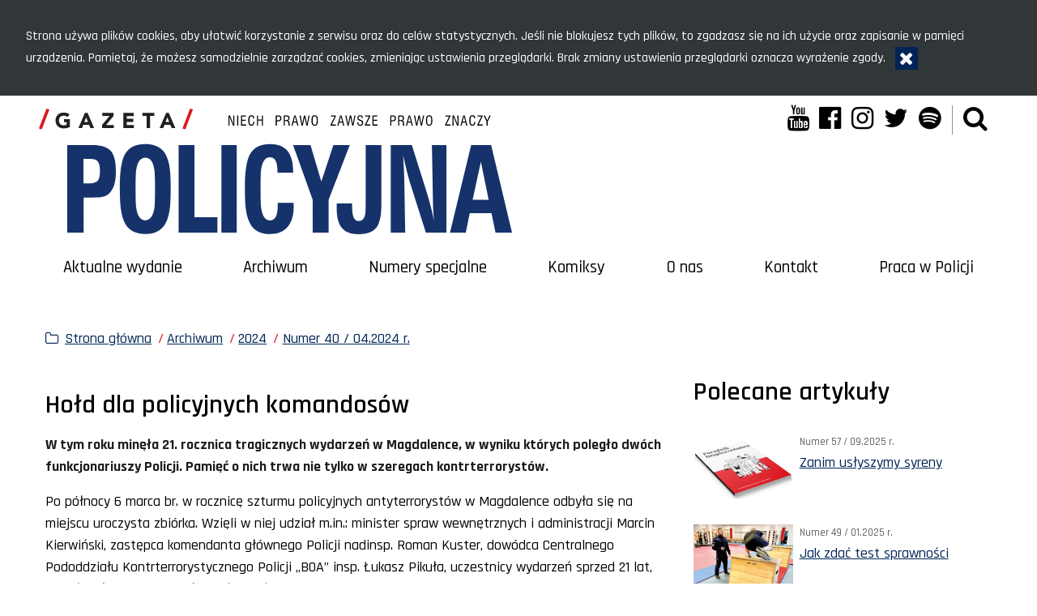

--- FILE ---
content_type: text/html; charset=UTF-8
request_url: https://gazeta.policja.pl/997/archiwum-1/2024/numer-40-042024-r/244370,Hold-dla-policyjnych-komandosow.html
body_size: 6344
content:
<!doctype html>
<html lang="pl" data-page-type="">
  <head>
    <title>Hołd dla policyjnych komandosów - Gazeta Policyjna - Portal polskiej Policji</title> 
    <meta charset="UTF-8"/>
        <meta name="description" content="Hołd dla policyjnych komandosów - Numer 40 / 04.2024 r. -  W tym roku minęła 21. rocznica tragicznych wydarzeń w Magdalence, w wyniku których poległo dwóch funkcjonariuszy Policji. Pamięć o nich trwa nie tylko w szeregach kontrterrorystów."/>
            <meta name="keywords" content="Gazeta Policyjna"/>
        <meta name="robots" content="Index, Follow"/>
    <meta name="author" content="Polska Policja"/>
    <meta name="deklaracja-dostępności" content="https://gazeta.policja.pl/997/deklaracja-dostepnosci/198271,Deklaracja-dostepnosci.html" /> 
    <meta name="viewport" content="width=device-width, initial-scale=1.0, maximum-scale=1.0" />
    <meta name="google-site-verification" content="zjQ7Q8i1Fb06QOutZaE93qSYJVsx6x_lM-dQDLbC-1U" />
    <meta property="og:site_name" content="Gazeta Policyjna" />
    <meta property="og:title" content="Hołd dla policyjnych komandosów" />
    <meta property="og:description" content="W tym roku minęła 21. rocznica tragicznych wydarzeń w Magdalence, w wyniku których poległo dwóch funkcjonariuszy Policji. Pamięć o nich trwa nie tylko w szeregach kontrterrorystów." />
    <meta property="og:type" content="article" />
    <meta property="og:image" content="https://gazeta.policja.pl/dokumenty/zalaczniki/7/oryginal/7-425503.jpg" />
    
            
    <link href="https://gazeta.policja.pl/favicon.ico" rel="shortcut icon"  />
	<link href="https://fonts.googleapis.com/css2?family=Rajdhani:wght@300;400;500;600;700&amp;display=swap" rel="stylesheet" />
	<link href="/dokumenty/szablonyimg/7-destyle.css" type="text/css" rel="stylesheet" /> 
    <link href="/webfonts/awesome-4.7/css/font-awesome.min.css" type="text/css" rel="stylesheet" />
    <link href="/script/baguetteBox/baguetteBox.min.css" type="text/css" rel="stylesheet" />
    <link href="/script/webcimes-tooltip/css/webcimes-tooltip.css" rel="stylesheet"/>
    <link href="/script/video/video-js/stable/video-js.min.css" rel="stylesheet" type="text/css" />   
    <link href="/script/mootools/vlaCalendar/styles/vlaCal-v2.11.css" type="text/css" media="screen" rel="stylesheet" />
    <link href='/dokumenty/szablonyimg/7-flex-grid-lite.css' type='text/css' rel='stylesheet' />
	<link href='/dokumenty/szablony/dynamic/7/7-38819.css?1770028806' type='text/css' rel='stylesheet' />
    
        <script src="/script/ajax/ajax_func.js"></script> 
                    	                <script src="/dokumenty/szablony/dynamic/7/7-38820.js?v=0.377"></script>
</head>
<body>
  
    
  <!-- Skiplinks -->
  <div class="skiplinks-menu">
    <p class="a11y-hide">Menu szybkiego dostępu</p>
    <ul>
      <li><a href="#menu-main">Menu główne</a></li>
      <li><a href="#content">Główna treść</a></li>
      <li><a href="#footer">Stopka strony</a></li>
    </ul>
  </div>
  
  <header id="header-main">
    <div class="page-width grid grid-between">
      
      <section class="col" >
        <h1><a href="https://gazeta.policja.pl"><img src="/dokumenty/szablonyimg/7-gp-online-2.svg" alt="Strona główna serwisu Gazeta Policyjna" /></a></h1>
      </section>
      
      <section class="col">
        <div class="grid grid-nogutter">
          <div class="col col-12">
            <ul class="grid social">
              <li>
                <a href="http://www.youtube.com/user/PolicjaPL" target="_blank">
                  <i class="fa fa-youtube" aria-hidden="true"></i>
                  <span class="sr-only" lang="en">YouTube</span>
                </a>
              </li>
              <li>
                <a href="https://www.facebook.com/PolicjaPL" target="_blank">
                  <i class="fa fa-facebook-official" aria-hidden="true"></i>
                  <span class="sr-only" lang="en">Facebook</span>
                </a>
              </li>
              <li>
                <a href="https://www.instagram.com/policja_kgp/" target="_blank">
                  <i class="fa fa-instagram" aria-hidden="true"></i>
                  <span class="sr-only" lang="en">Instagram</span>
                </a>
              </li>
              <li>
                <a href="https://twitter.com/PolskaPolicja" target="_blank">
                  <i class="fa fa-twitter" aria-hidden="true"></i>
                  <span class="sr-only" lang="en">Twitter</span>
                </a>
              </li>
              <li>
                <a href="https://creators.spotify.com/pod/show/policja" target="_blank">
                  <i class="fa fa-spotify" aria-hidden="true"></i>
                  <span class="sr-only" lang="en">Spotify</span>
                </a>
              </li>
              <li class="search-icon">
                <a href="javascript:void(0);" id="search-icon" role="button" aria-controls="search" aria-expanded="false" data-toggle-target=".search" data-toggle-class="" data-toggle-outside="" data-toggle-escape="" data-toggle-modal="" data-toggle-group="menu-top" title="Wyszukiwarka">
                  <i class="fa fa-search" aria-hidden="true"></i>
                  <span class="a11y-hide">Wyszukiwarka</span>
                </a>
              </li>
              <li class="menu-icon">
                <a href="javascript:void(0);" id="menu-icon" role="button" aria-controls="menu" aria-expanded="false" data-toggle-target="#menu-main" data-toggle-class="" data-toggle-outside="" data-toggle-escape="" data-toggle-group="menu-top" title="Menu">
                  <i class="fa fa-bars" aria-hidden="true"></i>
                  <span class="a11y-hide">Menu</span>
                </a>
              </li>
            </ul> 
          </div>
        </div>
      </section>
      
    </div>
    
    <!-- Search box -->
    <div class="search" id="search-form" role="dialog" aria-labelledby="modalLabel">
      <div class="search-container">
        <h3 class="a11y-hide" id="modalLabel">Wyszukiwarka</h3>
        <button id="btn-search-close" class="search-btn -close" aria-label="Zamknij okno wyszukiwarki" data-toggle-trigger-off="">
          <i class="fa fa-times" aria-hidden="true"></i>
        </button>
        <form action="/997/szukaj" method="post" class="search-form" >
          <label for="szukajg" class="a11y-hide">Szukaj</label>
          <div class="search-form-row">
            <input id="szukajg" class="search-input" name="szukaj" type="text" placeholder="wpisz szukaną frazę" value="" />
            <button type="submit" class="search-btn -submit">
              <i class="fa fa-search" aria-hidden="true"></i>
              <span>Szukaj</span>
            </button>
          </div>
          <span class="search-info">Klawisz ESC zamyka wyszukiwarkę</span>
        </form>
      </div>
    </div>
    
    
<nav id="menu-main">
  <h2 class="a11y-hide">Główne menu nawigacyjne</h2>
  <ul>
    			<li class="">
      <a href="/997/aktualne-wydanie" target="_top">Aktualne wydanie</a>
	</li>
				<li class="check">
      <a href="/997/archiwum-1" target="_top">Archiwum</a>
	</li>
				<li class="">
      <a href="/997/numery-specjalne" target="_top">Numery specjalne</a>
	</li>
				<li class="">
      <a href="/997/komiksy" target="_top">Komiksy</a>
	</li>
				<li class="">
      <a href="/997/o-nas" target="_top">O nas</a>
	</li>
				<li class="">
      <a href="/997/kontakt" target="_top">Kontakt</a>
	</li>
				<li class="">
      <a href="https://praca.policja.pl" target="_top">Praca w Policji</a>
	</li>
		  </ul>
</nav>  
  </header>
  
  <main id="content" class="page-width">
  <div class="grid grid-nogutter">
    <div class="page-width col col-12">
      <div class="offset">
        <nav id="sciezka-navi" aria-label="Ścieżka okruszków">
          <ul id="sciezka-naviUl">
<li><a href="/997/">Strona główna</a></li>

  <li><span></span><a href="/997/archiwum-1">Archiwum</a></li>

  <li><span></span><a href="/997/archiwum-1/2024">2024</a></li>

  <li><span></span><a href="/997/archiwum-1/2024/numer-40-042024-r">Numer 40 / 04.2024 r.</a></li>

</ul>        </nav>
      </div>
    </div>
    
    <section class="page-width col col-12">
      <div class="grid grid-nogutter">
        
        <section class="col col-8 col-lg">
          <section class="offset">
            






<article class="article">
  <header>
    <h2>Hołd dla policyjnych komandosów</h2>    <p><strong>W tym roku minęła 21. rocznica tragicznych wydarzeń w Magdalence, w wyniku których poległo dwóch funkcjonariuszy Policji. Pamięć o nich trwa nie tylko w szeregach kontrterrorystów.</strong></p>
  </header>
  <section class="article-content"><p>Po północy 6 marca br. w rocznicę szturmu policyjnych antyterrorystów w Magdalence odbyła się na miejscu uroczysta zbiórka. Wzięli w niej udział m.in.: minister spraw wewnętrznych i administracji Marcin Kierwiński, zastępca komendanta głównego Policji nadinsp. Roman Kuster, dowódca Centralnego Pododdziału Kontrterrorystycznego Policji „BOA” insp. Łukasz Pikuła, uczestnicy wydarzeń sprzed 21 lat, współcześni kontrterroryści i młodzież z klas policyjnych. Przy zapalonych pochodniach i wtórze werbla złożono wieńce, kwiaty i znicze. Melodia „Śpij, kolego” rozbrzmiała w półmroku. Wszyscy minutą ciszy oddali hołd poległym. Po nocnych uroczystościach w Magdalence ceremonia uczczenia poległych antyterrorystów z Zarządu Bojowego CBŚ KGP odbyła się również w siedzibie Centralnego Pododdziału Kontrterrorystycznego Policji „BOA”. Zaproszonych gości powitał gospodarz miejsca, dowódca CPKP „BOA” insp. Łukasz Pikuła.</p>

<p>– Podwarszawska miejscowość, spokojna, niczym niewyróżniająca się okolica, nierzucający się w oczy dom – zaczął swoje wystąpienie insp. Łukasz Pikuła. – W nocy z 5 na 6 marca 2003 r. mieszkańców Magdalenki wyrwała ze snu potężna eksplozja. To był początek wydarzeń, które stały się tragedią dla biorących w nich udział policjantów i ich rodzin. Do działań przeciwko najgroźniejszym poszukiwanym przestępcom skierowano policyjnych antyterrorystów. Na miejscu doszło do sekwencji zdarzeń, których bilans był tragiczny. Przestępcy okazali się zdolni do użycia ukrytych ładunków wybuchowych, granatów oraz broni automatycznej wobec policjantów.</p>

<p>W wyniku wymiany ognia na miejscu zginął podkom. Dariusz Marciniak, a kilka dni później na skutek odniesionych ran zmarł nadkom. Marian Szczucki. Siedemnastu funkcjonariuszy zostało rannych.</p>

<p>– Pamiętam tamten czas, bo byłem wtedy komendantem wojewódzkim Państwowej Straży Pożarnej. To była bardzo trudna akcja – powiedział w swoim przemówieniu podsekretarz stanu w MSWiA Wiesław Leśniakiewicz. – Doceniamy wasz wysiłek, wasze zaangażowanie, profesjonalizm. Oddajemy jednocześnie cześć tym, którzy zginęli, którzy nie wrócili już do swych domów.</p>

<p>Głos zabrał również zastępca komendanta głównego Policji nadinsp. Roman Kuster. – Cisza, która była dzisiaj w nocy podczas uroczystej zbiórki w Magdalence, oddaje wszystko. Nie trzeba żadnych innych komentarzy – powiedział generał Roman Kuster. – Tamtej nocy w 2003 r. nie było ciszy. Tam była kanonada wystrzałów, wybuchów. Tą zbiórką dowodzimy, że obecni są wśród nas: nadkom. Marian Szczucki i podkom. Dariusz Marciniak. Pan minister wspomniał o trudnej służbie, służbie policyjnej. Ubierając multicama, czyli to umundurowanie, które wyróżnia dzisiejszych kontrterrorystów, a w ówczesnym czasie antyterrorystów, bierze się ogromne ryzyko na swoje barki, bo to jest służba niebezpieczna. Wielokrotnie mówię podczas uroczystości, że moim życzeniem jest, aby któregoś roku na Tablicy Pamięci w komendzie głównej nie przybyły kolejne tabliczki epitafijne... A jest ich teraz 125.</p>

<p>Modlitwę za poległych policjantów poprowadził kapelan KGP ks. Wojciech Juszczuk SAC. Wśród zaproszonych gości, którzy oddali hołd poległym, znaleźli się również: komendant CBŚP insp. Cezary Luba, zastępca komendanta stołecznego Policji nadkom. Krzysztof Ogroński oraz dowódca SPKP w Warszawie podinsp. Krzysztof Funkiendorf, a także byli dowódcy jednostki, w tym nadinsp. w st. spocz. Dariusz Zięba.</p>

<p>Kilka miesięcy po tragicznych wydarzeniach w Magdalence nastąpiła reorganizacja struktury AT i powstało Biuro Operacji Antyterrorystycznych Komendy Głównej Policji, które po kolejnych przekształceniach działa dziś jako Centralny Pododdział Kontrterrorystyczny Policji „BOA”.</p>

<p>Paweł Ostaszewski</p>

<p>zdj. Konrad Bucholc i Paweł Ostaszewski</p>
</section>
  <section class="gallery">
  <ul class="grid grid-nogutter">
    
        
        
	<li class="col col-4 col-md">
      <figure>
        <a href="/dokumenty/zalaczniki/7/7-425504.jpg" data-caption="" rel="gallery">
          <div class="ratio -4x3">
            <img src="/dokumenty/zalaczniki/7/mini/7-425504_m-d3060.jpg" class="rt-box" alt="policjanci BOA trzymają wartę przy pomniku poległych" />
            <span></span>
          </div>
        </a>
              </figure>
      <!---->
    </li>
	    
        
        
	<li class="col col-4 col-md">
      <figure>
        <a href="/dokumenty/zalaczniki/7/7-425505.jpg" data-caption="" rel="gallery">
          <div class="ratio -4x3">
            <img src="/dokumenty/zalaczniki/7/mini/7-425505_m-d3060.jpg" class="rt-box" alt="komendant policji przemawia do zgromadzonych na sali" />
            <span></span>
          </div>
        </a>
              </figure>
      <!---->
    </li>
	    
        
  </ul>
</section>
      <section class="article-footer">
    <p class="article-tags"><i class="fa fa-tags" aria-hidden="true"></i> <a href="/997/tagi/20340,Pawel-Ostaszewski.html">Paweł Ostaszewski</a></p>    <div class="article-buttons">

	<div class="left prev"><a href="/997/archiwum-1/2024/numer-40-042024-r/244367,95-lat-temu-powstala-Rodzina-Policyjna.html" class="button invert">Poprzedni <span class="hide">Strona</span></a></div>


	<div class="left next"><a href="/997/archiwum-1/2024/numer-40-042024-r/244371,Walka-z-hanba-XXI-wieku.html" class="button">Następny <span class="hide">Strona</span></a></div>
</div>
  </section>

</article>          </section>
        </section>
        
        <aside class="col col-4 col-lg">
          <section class="offset">
                                    <section class="article-list-small">
  <header>
    <h2>Polecane artykuły</h2>
  </header>
  <ul>
        <li>
      <article>
        <figure class="grid">
          <div class="col col-4 ratio -4x3">
            <img src="/dokumenty/zalaczniki/7/mini/7-460702_mo3-d2148.jpg" class="rt-box" alt="OKŁADKA PORADNIKA I INFORMACJA o rodzajach sygnałów alarmowych" aria-hidden="true" />          </div>
          <figcaption class="col col-8">
            <div class="date">Numer 57 / 09.2025 r.</div>
            <a href="/997/archiwum-1/2025/numer-57-092025-r/267391,Zanim-uslyszymy-syreny.html" class="title">Zanim usłyszymy syreny</a>
          </figcaption>
        </figure>
      </article>
    </li>
        <li>
      <article>
        <figure class="grid">
          <div class="col col-4 ratio -4x3">
            <img src="/dokumenty/zalaczniki/7/mini/7-443077_mo3-d2148.jpg" class="rt-box" alt="młodzi kandydaci na sali są instruowani przez policjanta. Przed nimi płotki, manekin i skrzynia do pokonania" aria-hidden="true" />          </div>
          <figcaption class="col col-8">
            <div class="date">Numer 49 / 01.2025 r.</div>
            <a href="/997/archiwum-1/2025/numer-49-012025-r/255871,Jak-zdac-test-sprawnosci.html" class="title">Jak zdać test sprawności</a>
          </figcaption>
        </figure>
      </article>
    </li>
        <li>
      <article>
        <figure class="grid">
          <div class="col col-4 ratio -4x3">
            <img src="/dokumenty/zalaczniki/7/mini/7-433676_mo3-d2148.jpg" class="rt-box" alt="dekoracja" aria-hidden="true" />          </div>
          <figcaption class="col col-8">
            <div class="date">Numer 44 / 08.2024 r.</div>
            <a href="/997/archiwum-1/2024/numer-44-082024-r/249571,Nie-wszystko-wolno.html" class="title">Nie wszystko wolno</a>
          </figcaption>
        </figure>
      </article>
    </li>
        <li>
      <article>
        <figure class="grid">
          <div class="col col-4 ratio -4x3">
            <img src="/dokumenty/zalaczniki/7/mini/7-423765_mo3-d2148.jpg" class="rt-box" alt="" aria-hidden="true" />          </div>
          <figcaption class="col col-8">
            <div class="date">Numer 39 / 03.2024 r.</div>
            <a href="/997/archiwum-1/2024/numer-39-032024-r/243274,O-zwierzetach-raz-jeszcze-Agresywny-pies.html" class="title">O zwierzętach raz jeszcze. Agresywny pies</a>
          </figcaption>
        </figure>
      </article>
    </li>
        <li>
      <article>
        <figure class="grid">
          <div class="col col-4 ratio -4x3">
            <img src="/dokumenty/zalaczniki/7/mini/7-462697_mo3-d2148.jpg" class="rt-box" alt="dekoracja" aria-hidden="true" />          </div>
          <figcaption class="col col-8">
            <div class="date">Numer 58 / 10.2025 r.</div>
            <a href="/997/archiwum-1/2025/numer-58-102025-r/268862,Prawda-ktora-widzi-policjant.html" class="title">Prawda, którą widzi policjant</a>
          </figcaption>
        </figure>
      </article>
    </li>
      </ul>
  
</section>                      </section>
        </aside>
      
      </div>
    </section>
  </div>
</main>  
  <footer id="footer">
    
    <div class="page-width grid">
      <section class="col col-3 col-sm">
        <h4>Gazeta Policyjna</h4>
        <address>
          ul. Puławska 148/150<br />
          02-624 Warszawa
        </address>
        <p>
          <span>tel.: </span><a href="tel:+48477216126" aria-label="Numer telefonu sekretariatu: +48477216126">47 72 161 26</a><br />
          <span>faks: </span><a href="tel:+48477216867" aria-label="Numer faksu sekretariatu: +48477216867">47 72 168 67</a><br />
          <span lang="en">email: </span><a href="javascript:void(location.href='mailto:'+String.fromCharCode(103,97,122,101,116,97,46,108,105,115,116,121,64,112,111,108,105,99,106,97,46,103,111,118,46,112,108))">gazeta.listy@policja.gov.pl</a>
        </p>
      </section>
      <section class="col col-3 col-sm">
        <h4>Kontakt</h4>
        <ul class="footer-list">
          <li><a href="https://gazeta.policja.pl/997/kontakt/28935,Redakcja.html">Redakcja</a></li>
          <li><a href="https://gazeta.policja.pl/997/reklama">Reklama</a></li>
          <!-- <li><a href="https://gazeta.policja.pl/997/kontakt/152610,Prenumerata.html">Prenumerata</a></li> -->
        </ul>
      </section>
      <section class="col col-3 col-sm">
        <h4>Noty prawne i dostępność</h4>
        <ul class="footer-list">
          <li><a href="https://gazeta.policja.pl/997/deklaracja-dostepnosci/198271,Deklaracja-dostepnosci.html">Deklaracja dostępności</a></li>
          <li><a href="https://gazeta.policja.pl/997/prywatnosc-1/65924,Polityka-prywatnosci.html">Polityka prywatności</a></li>
        </ul>
      </section>
      <section class="col col-3 col-sm">
        <h4 style="text-align:right;"><span lang="en">Social media</span></h4>
        <ul id="social" class="grid grid-nogutter social -color-white">
          <li>
            <a href="http://www.youtube.com/user/PolicjaPL" target="_blank">
              <i class="fa fa-youtube" aria-hidden="true"></i>
              <span class="sr-only" lang="en">YouTube</span>
            </a>
          </li>
          <li>
            <a href="https://www.facebook.com/PolicjaPL" target="_blank">
              <i class="fa fa-facebook-official" aria-hidden="true"></i>
              <span class="sr-only" lang="en">Facebook</span>
            </a>
          </li>
          <li>
            <a href="https://www.instagram.com/policja_kgp/" target="_blank">
              <i class="fa fa-instagram" aria-hidden="true"></i>
              <span class="sr-only" lang="en">Instagram</span>
            </a>
          </li>
          <li>
            <a href="https://twitter.com/PolskaPolicja" target="_blank">
              <i class="fa fa-twitter" aria-hidden="true"></i>
              <span class="sr-only" lang="en">Twitter</span>
            </a>
          </li>
          <li>
            <a href="https://creators.spotify.com/pod/show/policja" target="_blank">
              <i class="fa fa-spotify" aria-hidden="true"></i>
              <span class="sr-only" lang="en">Spotify</span>
            </a>
          </li>
        </ul>
      </section>
    </div>
    
  </footer>
  
  <script src="/dokumenty/szablonyimg/7-informacja_cookies.js"></script>
  <script>
    if (document.querySelector('.gallery')) {
    	baguetteBox.run('.gallery');
    };
    if (document.querySelector('.zdjecia')) {
    	const elems = document.querySelectorAll('.zdjecia a div');
    	for (const elem of elems) {
    		elem.insertAdjacentHTML('beforeend', '<span></span>');
    	}
    	baguetteBox.run('.zdjecia');
    };
    document.querySelectorAll('a[title]').forEach((el) => {
    	const tooltipTitle = createWebcimesTooltip({
    		type: "title",
    		element: el,
    		style: 'font-size:1rem;',
    	});
    });
  </script>
  
  </body>
</html><!-- 0.070892 / WebAdministrator (01.02.2026 21:35) //--><!-- GZIP Buffer //-->